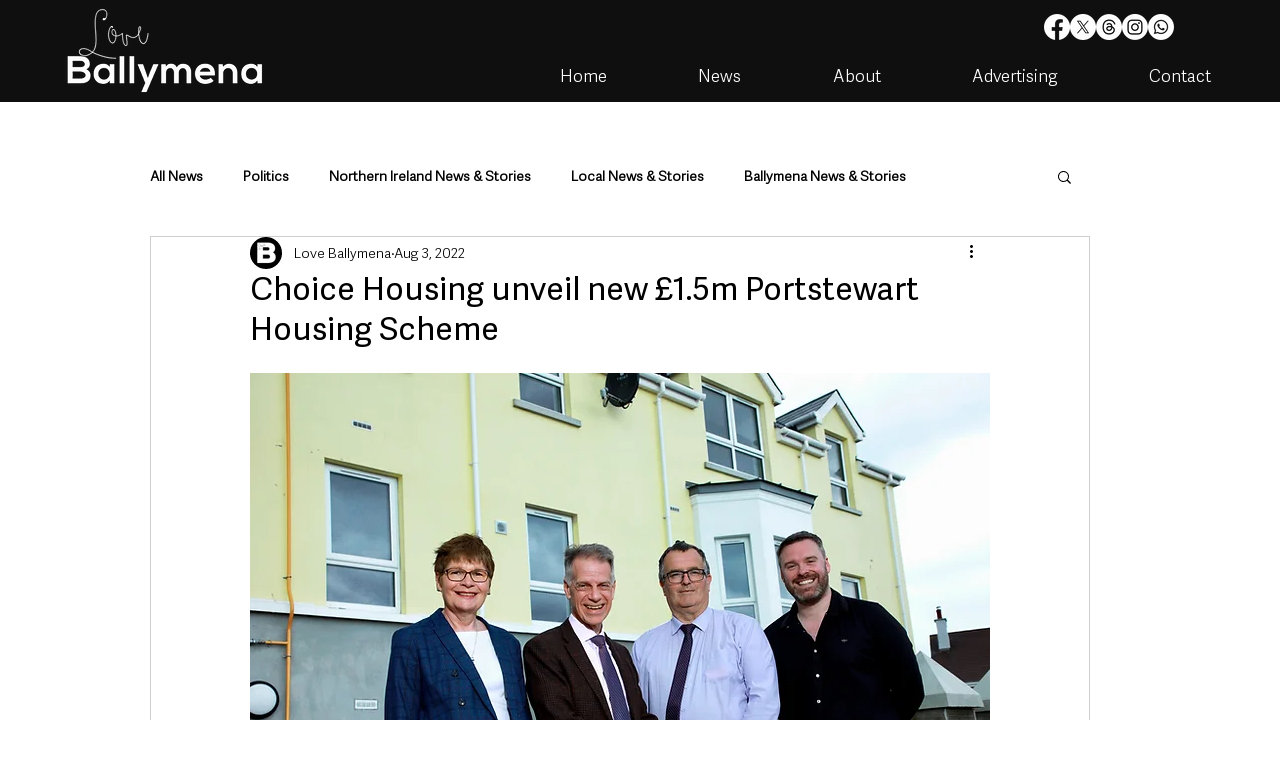

--- FILE ---
content_type: text/html; charset=utf-8
request_url: https://www.google.com/recaptcha/api2/aframe
body_size: 265
content:
<!DOCTYPE HTML><html><head><meta http-equiv="content-type" content="text/html; charset=UTF-8"></head><body><script nonce="Y1b1lHcdp1O1-Co5ulRKww">/** Anti-fraud and anti-abuse applications only. See google.com/recaptcha */ try{var clients={'sodar':'https://pagead2.googlesyndication.com/pagead/sodar?'};window.addEventListener("message",function(a){try{if(a.source===window.parent){var b=JSON.parse(a.data);var c=clients[b['id']];if(c){var d=document.createElement('img');d.src=c+b['params']+'&rc='+(localStorage.getItem("rc::a")?sessionStorage.getItem("rc::b"):"");window.document.body.appendChild(d);sessionStorage.setItem("rc::e",parseInt(sessionStorage.getItem("rc::e")||0)+1);localStorage.setItem("rc::h",'1768518842923');}}}catch(b){}});window.parent.postMessage("_grecaptcha_ready", "*");}catch(b){}</script></body></html>